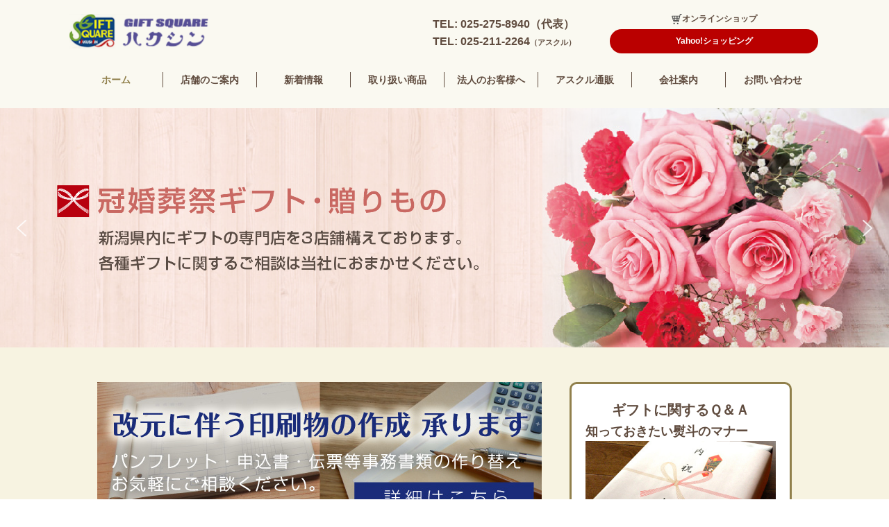

--- FILE ---
content_type: text/html; charset=UTF-8
request_url: http://www.hakushin-s.co.jp/
body_size: 44424
content:

<!DOCTYPE html>
<html lang="ja">

<head>
	<meta charset="UTF-8">
  <title>株式会社白新商会</title>
		<meta name="description" content="販促品・印刷物の作成、結婚内祝い、出産内祝い、ご法要お引き物など、お祝いやお返し物まで、ギフト・贈答のことはハクシンにお任せください。">
	<meta name="keywords" content="ギフト,GIFT,プレゼント,贈り物,贈りもの,引出物,お祝い,内祝い,無料サービス,ブライダル,ウエディング,結婚,披露宴,出産,カタログギフト,お歳暮,お中元,法事,快気,新潟,上越,長岡,白新商会,ギフトショップハクシン">
  <meta name="author" content="白新商会" />
  <meta name="copyright" content="&copy; 2019 Hakushin Co.,Ltd All rights reserved." />
  <meta name="viewport" content="width=device-width">
  <meta name="format-detection" content="telephone=no">
	<link href="http://www.hakushin-s.co.jp/wp-content/themes/hakushin2019/style.css" rel="stylesheet"/><link rel="stylesheet" type="text/css" href="//www.hakushin-s.co.jp/wp-content/plugins/smart-slider-3/Public/SmartSlider3/Application/Frontend/Assets/dist/smartslider.min.css?ver=70fceec4" media="all" />
<style type="text/css">.n2-ss-spinner-simple-white-container {
    position: absolute;
    top: 50%;
    left: 50%;
    margin: -20px;
    background: #fff;
    width: 20px;
    height: 20px;
    padding: 10px;
    border-radius: 50%;
    z-index: 1000;
}

.n2-ss-spinner-simple-white {
  outline: 1px solid RGBA(0,0,0,0);
  width:100%;
  height: 100%;
}

.n2-ss-spinner-simple-white:before {
    position: absolute;
    top: 50%;
    left: 50%;
    width: 20px;
    height: 20px;
    margin-top: -11px;
    margin-left: -11px;
}

.n2-ss-spinner-simple-white:not(:required):before {
    content: '';
    border-radius: 50%;
    border-top: 2px solid #333;
    border-right: 2px solid transparent;
    animation: n2SimpleWhite .6s linear infinite;
}
@keyframes n2SimpleWhite {
    to {transform: rotate(360deg);}
}</style>
	<script type="text/javascript" src="http://www.hakushin-s.co.jp/wp-content/themes/hakushin2019/js/jquery-3.1.1.min.js"></script>
	<script type="text/javascript">
		var wd_height = $(window).height() ;
		$(window).resize(function(wd_height) {
			wd_height = $(window).height();
			$('#top_img').css('height',wd_height/2);
		});
	</script>


<!-- Global site tag (gtag.js) - Google Analytics -->
<script>
  (function(i,s,o,g,r,a,m){i['GoogleAnalyticsObject']=r;i[r]=i[r]||function(){
  (i[r].q=i[r].q||[]).push(arguments)},i[r].l=1*new Date();a=s.createElement(o),
  m=s.getElementsByTagName(o)[0];a.async=1;a.src=g;m.parentNode.insertBefore(a,m)
  })(window,document,'script','https://www.google-analytics.com/analytics.js','ga');

  ga('create', 'UA-79869157-1', 'auto');
  ga('send', 'pageview');

</script>





	<meta name='robots' content='max-image-preview:large' />
<link rel='dns-prefetch' href='//s.w.org' />
<script type="text/javascript">
window._wpemojiSettings = {"baseUrl":"https:\/\/s.w.org\/images\/core\/emoji\/14.0.0\/72x72\/","ext":".png","svgUrl":"https:\/\/s.w.org\/images\/core\/emoji\/14.0.0\/svg\/","svgExt":".svg","source":{"concatemoji":"http:\/\/www.hakushin-s.co.jp\/wp-includes\/js\/wp-emoji-release.min.js?ver=6.0.11"}};
/*! This file is auto-generated */
!function(e,a,t){var n,r,o,i=a.createElement("canvas"),p=i.getContext&&i.getContext("2d");function s(e,t){var a=String.fromCharCode,e=(p.clearRect(0,0,i.width,i.height),p.fillText(a.apply(this,e),0,0),i.toDataURL());return p.clearRect(0,0,i.width,i.height),p.fillText(a.apply(this,t),0,0),e===i.toDataURL()}function c(e){var t=a.createElement("script");t.src=e,t.defer=t.type="text/javascript",a.getElementsByTagName("head")[0].appendChild(t)}for(o=Array("flag","emoji"),t.supports={everything:!0,everythingExceptFlag:!0},r=0;r<o.length;r++)t.supports[o[r]]=function(e){if(!p||!p.fillText)return!1;switch(p.textBaseline="top",p.font="600 32px Arial",e){case"flag":return s([127987,65039,8205,9895,65039],[127987,65039,8203,9895,65039])?!1:!s([55356,56826,55356,56819],[55356,56826,8203,55356,56819])&&!s([55356,57332,56128,56423,56128,56418,56128,56421,56128,56430,56128,56423,56128,56447],[55356,57332,8203,56128,56423,8203,56128,56418,8203,56128,56421,8203,56128,56430,8203,56128,56423,8203,56128,56447]);case"emoji":return!s([129777,127995,8205,129778,127999],[129777,127995,8203,129778,127999])}return!1}(o[r]),t.supports.everything=t.supports.everything&&t.supports[o[r]],"flag"!==o[r]&&(t.supports.everythingExceptFlag=t.supports.everythingExceptFlag&&t.supports[o[r]]);t.supports.everythingExceptFlag=t.supports.everythingExceptFlag&&!t.supports.flag,t.DOMReady=!1,t.readyCallback=function(){t.DOMReady=!0},t.supports.everything||(n=function(){t.readyCallback()},a.addEventListener?(a.addEventListener("DOMContentLoaded",n,!1),e.addEventListener("load",n,!1)):(e.attachEvent("onload",n),a.attachEvent("onreadystatechange",function(){"complete"===a.readyState&&t.readyCallback()})),(e=t.source||{}).concatemoji?c(e.concatemoji):e.wpemoji&&e.twemoji&&(c(e.twemoji),c(e.wpemoji)))}(window,document,window._wpemojiSettings);
</script>
<style type="text/css">
img.wp-smiley,
img.emoji {
	display: inline !important;
	border: none !important;
	box-shadow: none !important;
	height: 1em !important;
	width: 1em !important;
	margin: 0 0.07em !important;
	vertical-align: -0.1em !important;
	background: none !important;
	padding: 0 !important;
}
</style>
	<link rel='stylesheet' id='wp-block-library-css'  href='http://www.hakushin-s.co.jp/wp-includes/css/dist/block-library/style.min.css?ver=6.0.11' type='text/css' media='all' />
<style id='global-styles-inline-css' type='text/css'>
body{--wp--preset--color--black: #000000;--wp--preset--color--cyan-bluish-gray: #abb8c3;--wp--preset--color--white: #ffffff;--wp--preset--color--pale-pink: #f78da7;--wp--preset--color--vivid-red: #cf2e2e;--wp--preset--color--luminous-vivid-orange: #ff6900;--wp--preset--color--luminous-vivid-amber: #fcb900;--wp--preset--color--light-green-cyan: #7bdcb5;--wp--preset--color--vivid-green-cyan: #00d084;--wp--preset--color--pale-cyan-blue: #8ed1fc;--wp--preset--color--vivid-cyan-blue: #0693e3;--wp--preset--color--vivid-purple: #9b51e0;--wp--preset--gradient--vivid-cyan-blue-to-vivid-purple: linear-gradient(135deg,rgba(6,147,227,1) 0%,rgb(155,81,224) 100%);--wp--preset--gradient--light-green-cyan-to-vivid-green-cyan: linear-gradient(135deg,rgb(122,220,180) 0%,rgb(0,208,130) 100%);--wp--preset--gradient--luminous-vivid-amber-to-luminous-vivid-orange: linear-gradient(135deg,rgba(252,185,0,1) 0%,rgba(255,105,0,1) 100%);--wp--preset--gradient--luminous-vivid-orange-to-vivid-red: linear-gradient(135deg,rgba(255,105,0,1) 0%,rgb(207,46,46) 100%);--wp--preset--gradient--very-light-gray-to-cyan-bluish-gray: linear-gradient(135deg,rgb(238,238,238) 0%,rgb(169,184,195) 100%);--wp--preset--gradient--cool-to-warm-spectrum: linear-gradient(135deg,rgb(74,234,220) 0%,rgb(151,120,209) 20%,rgb(207,42,186) 40%,rgb(238,44,130) 60%,rgb(251,105,98) 80%,rgb(254,248,76) 100%);--wp--preset--gradient--blush-light-purple: linear-gradient(135deg,rgb(255,206,236) 0%,rgb(152,150,240) 100%);--wp--preset--gradient--blush-bordeaux: linear-gradient(135deg,rgb(254,205,165) 0%,rgb(254,45,45) 50%,rgb(107,0,62) 100%);--wp--preset--gradient--luminous-dusk: linear-gradient(135deg,rgb(255,203,112) 0%,rgb(199,81,192) 50%,rgb(65,88,208) 100%);--wp--preset--gradient--pale-ocean: linear-gradient(135deg,rgb(255,245,203) 0%,rgb(182,227,212) 50%,rgb(51,167,181) 100%);--wp--preset--gradient--electric-grass: linear-gradient(135deg,rgb(202,248,128) 0%,rgb(113,206,126) 100%);--wp--preset--gradient--midnight: linear-gradient(135deg,rgb(2,3,129) 0%,rgb(40,116,252) 100%);--wp--preset--duotone--dark-grayscale: url('#wp-duotone-dark-grayscale');--wp--preset--duotone--grayscale: url('#wp-duotone-grayscale');--wp--preset--duotone--purple-yellow: url('#wp-duotone-purple-yellow');--wp--preset--duotone--blue-red: url('#wp-duotone-blue-red');--wp--preset--duotone--midnight: url('#wp-duotone-midnight');--wp--preset--duotone--magenta-yellow: url('#wp-duotone-magenta-yellow');--wp--preset--duotone--purple-green: url('#wp-duotone-purple-green');--wp--preset--duotone--blue-orange: url('#wp-duotone-blue-orange');--wp--preset--font-size--small: 13px;--wp--preset--font-size--medium: 20px;--wp--preset--font-size--large: 36px;--wp--preset--font-size--x-large: 42px;}.has-black-color{color: var(--wp--preset--color--black) !important;}.has-cyan-bluish-gray-color{color: var(--wp--preset--color--cyan-bluish-gray) !important;}.has-white-color{color: var(--wp--preset--color--white) !important;}.has-pale-pink-color{color: var(--wp--preset--color--pale-pink) !important;}.has-vivid-red-color{color: var(--wp--preset--color--vivid-red) !important;}.has-luminous-vivid-orange-color{color: var(--wp--preset--color--luminous-vivid-orange) !important;}.has-luminous-vivid-amber-color{color: var(--wp--preset--color--luminous-vivid-amber) !important;}.has-light-green-cyan-color{color: var(--wp--preset--color--light-green-cyan) !important;}.has-vivid-green-cyan-color{color: var(--wp--preset--color--vivid-green-cyan) !important;}.has-pale-cyan-blue-color{color: var(--wp--preset--color--pale-cyan-blue) !important;}.has-vivid-cyan-blue-color{color: var(--wp--preset--color--vivid-cyan-blue) !important;}.has-vivid-purple-color{color: var(--wp--preset--color--vivid-purple) !important;}.has-black-background-color{background-color: var(--wp--preset--color--black) !important;}.has-cyan-bluish-gray-background-color{background-color: var(--wp--preset--color--cyan-bluish-gray) !important;}.has-white-background-color{background-color: var(--wp--preset--color--white) !important;}.has-pale-pink-background-color{background-color: var(--wp--preset--color--pale-pink) !important;}.has-vivid-red-background-color{background-color: var(--wp--preset--color--vivid-red) !important;}.has-luminous-vivid-orange-background-color{background-color: var(--wp--preset--color--luminous-vivid-orange) !important;}.has-luminous-vivid-amber-background-color{background-color: var(--wp--preset--color--luminous-vivid-amber) !important;}.has-light-green-cyan-background-color{background-color: var(--wp--preset--color--light-green-cyan) !important;}.has-vivid-green-cyan-background-color{background-color: var(--wp--preset--color--vivid-green-cyan) !important;}.has-pale-cyan-blue-background-color{background-color: var(--wp--preset--color--pale-cyan-blue) !important;}.has-vivid-cyan-blue-background-color{background-color: var(--wp--preset--color--vivid-cyan-blue) !important;}.has-vivid-purple-background-color{background-color: var(--wp--preset--color--vivid-purple) !important;}.has-black-border-color{border-color: var(--wp--preset--color--black) !important;}.has-cyan-bluish-gray-border-color{border-color: var(--wp--preset--color--cyan-bluish-gray) !important;}.has-white-border-color{border-color: var(--wp--preset--color--white) !important;}.has-pale-pink-border-color{border-color: var(--wp--preset--color--pale-pink) !important;}.has-vivid-red-border-color{border-color: var(--wp--preset--color--vivid-red) !important;}.has-luminous-vivid-orange-border-color{border-color: var(--wp--preset--color--luminous-vivid-orange) !important;}.has-luminous-vivid-amber-border-color{border-color: var(--wp--preset--color--luminous-vivid-amber) !important;}.has-light-green-cyan-border-color{border-color: var(--wp--preset--color--light-green-cyan) !important;}.has-vivid-green-cyan-border-color{border-color: var(--wp--preset--color--vivid-green-cyan) !important;}.has-pale-cyan-blue-border-color{border-color: var(--wp--preset--color--pale-cyan-blue) !important;}.has-vivid-cyan-blue-border-color{border-color: var(--wp--preset--color--vivid-cyan-blue) !important;}.has-vivid-purple-border-color{border-color: var(--wp--preset--color--vivid-purple) !important;}.has-vivid-cyan-blue-to-vivid-purple-gradient-background{background: var(--wp--preset--gradient--vivid-cyan-blue-to-vivid-purple) !important;}.has-light-green-cyan-to-vivid-green-cyan-gradient-background{background: var(--wp--preset--gradient--light-green-cyan-to-vivid-green-cyan) !important;}.has-luminous-vivid-amber-to-luminous-vivid-orange-gradient-background{background: var(--wp--preset--gradient--luminous-vivid-amber-to-luminous-vivid-orange) !important;}.has-luminous-vivid-orange-to-vivid-red-gradient-background{background: var(--wp--preset--gradient--luminous-vivid-orange-to-vivid-red) !important;}.has-very-light-gray-to-cyan-bluish-gray-gradient-background{background: var(--wp--preset--gradient--very-light-gray-to-cyan-bluish-gray) !important;}.has-cool-to-warm-spectrum-gradient-background{background: var(--wp--preset--gradient--cool-to-warm-spectrum) !important;}.has-blush-light-purple-gradient-background{background: var(--wp--preset--gradient--blush-light-purple) !important;}.has-blush-bordeaux-gradient-background{background: var(--wp--preset--gradient--blush-bordeaux) !important;}.has-luminous-dusk-gradient-background{background: var(--wp--preset--gradient--luminous-dusk) !important;}.has-pale-ocean-gradient-background{background: var(--wp--preset--gradient--pale-ocean) !important;}.has-electric-grass-gradient-background{background: var(--wp--preset--gradient--electric-grass) !important;}.has-midnight-gradient-background{background: var(--wp--preset--gradient--midnight) !important;}.has-small-font-size{font-size: var(--wp--preset--font-size--small) !important;}.has-medium-font-size{font-size: var(--wp--preset--font-size--medium) !important;}.has-large-font-size{font-size: var(--wp--preset--font-size--large) !important;}.has-x-large-font-size{font-size: var(--wp--preset--font-size--x-large) !important;}
</style>
<link rel='stylesheet' id='wp-pagenavi-css'  href='http://www.hakushin-s.co.jp/wp-content/plugins/wp-pagenavi/pagenavi-css.css?ver=2.70' type='text/css' media='all' />
<link rel="https://api.w.org/" href="http://www.hakushin-s.co.jp/wp-json/" /><link rel="EditURI" type="application/rsd+xml" title="RSD" href="http://www.hakushin-s.co.jp/xmlrpc.php?rsd" />
<link rel="wlwmanifest" type="application/wlwmanifest+xml" href="http://www.hakushin-s.co.jp/wp-includes/wlwmanifest.xml" /> 
<meta name="generator" content="WordPress 6.0.11" />
<link rel="icon" href="http://www.hakushin-s.co.jp/wp-content/uploads/2019/05/cropped-fabicon-3-32x32.png" sizes="32x32" />
<link rel="icon" href="http://www.hakushin-s.co.jp/wp-content/uploads/2019/05/cropped-fabicon-3-192x192.png" sizes="192x192" />
<link rel="apple-touch-icon" href="http://www.hakushin-s.co.jp/wp-content/uploads/2019/05/cropped-fabicon-3-180x180.png" />
<meta name="msapplication-TileImage" content="http://www.hakushin-s.co.jp/wp-content/uploads/2019/05/cropped-fabicon-3-270x270.png" />
<script type="text/javascript">(function(){var N=this;N.N2_=N.N2_||{r:[],d:[]},N.N2R=N.N2R||function(){N.N2_.r.push(arguments)},N.N2D=N.N2D||function(){N.N2_.d.push(arguments)}}).call(window);if(!window.n2jQuery){window.n2jQuery={ready:function(cb){console.error('n2jQuery will be deprecated!');N2R(['$'],cb)}}}window.nextend={localization:{},ready:function(cb){console.error('nextend.ready will be deprecated!');N2R('documentReady',function($){cb.call(window,$)})}};</script><script type="text/javascript" src="//www.hakushin-s.co.jp/wp-content/plugins/smart-slider-3/Public/SmartSlider3/Application/Frontend/Assets/dist/n2.min.js?ver=70fceec4"></script>
<script type="text/javascript" src="//www.hakushin-s.co.jp/wp-content/plugins/smart-slider-3/Public/SmartSlider3/Application/Frontend/Assets/dist/smartslider-frontend.min.js?ver=70fceec4"></script>
<script type="text/javascript" src="//www.hakushin-s.co.jp/wp-content/plugins/smart-slider-3/Public/SmartSlider3/Slider/SliderType/Simple/Assets/dist/smartslider-simple-type-frontend.min.js?ver=70fceec4"></script>
<script type="text/javascript">N2R('documentReady',function($){N2R(["documentReady","smartslider-frontend","smartslider-simple-type-frontend"],function(){new N2Classes.SmartSliderSimple('#n2-ss-3',{"admin":false,"callbacks":"","background.video.mobile":1,"alias":{"id":0,"smoothScroll":0,"slideSwitch":0,"scrollSpeed":400},"align":"normal","isDelayed":0,"load":{"fade":1,"scroll":0},"playWhenVisible":1,"playWhenVisibleAt":0.5,"responsive":{"hideOn":{"desktopLandscape":false,"desktopPortrait":false,"tabletLandscape":false,"tabletPortrait":false,"mobileLandscape":false,"mobilePortrait":false},"onResizeEnabled":true,"type":"fullwidth","downscale":1,"upscale":1,"minimumHeight":0,"maximumSlideWidth":{"desktopLandscape":3000,"desktopPortrait":3000,"tabletLandscape":3000,"tabletPortrait":3000,"mobileLandscape":3000,"mobilePortrait":3000},"forceFull":1,"forceFullOverflowX":"body","forceFullHorizontalSelector":"body","constrainRatio":1,"sliderHeightBasedOn":"real","decreaseSliderHeight":0,"focusUser":1,"focusEdge":"auto","breakpoints":[{"device":"tabletPortrait","type":"max-screen-width","portraitWidth":1199,"landscapeWidth":1199},{"device":"mobilePortrait","type":"max-screen-width","portraitWidth":700,"landscapeWidth":900}],"enabledDevices":{"desktopLandscape":0,"desktopPortrait":1,"tabletLandscape":0,"tabletPortrait":1,"mobileLandscape":0,"mobilePortrait":1},"sizes":{"desktopPortrait":{"width":1263,"height":341,"max":3000,"min":1200},"tabletPortrait":{"width":701,"height":189,"max":1199,"min":701},"mobilePortrait":{"width":320,"height":86,"max":900,"min":320}},"normalizedDeviceModes":{"unknown":"desktopPortrait","desktopPortrait":"desktopPortrait","desktopLandscape":"desktopPortrait","tabletLandscape":"desktopPortrait","tabletPortrait":"tabletPortrait","mobileLandscape":"tabletPortrait","mobilePortrait":"mobilePortrait"},"overflowHiddenPage":0,"focus":{"offsetTop":"#wpadminbar","offsetBottom":""}},"controls":{"mousewheel":0,"touch":"horizontal","keyboard":1,"blockCarouselInteraction":1},"lazyLoad":0,"lazyLoadNeighbor":0,"blockrightclick":0,"maintainSession":0,"autoplay":{"enabled":1,"start":1,"duration":3500,"autoplayLoop":1,"allowReStart":0,"pause":{"click":0,"mouse":"0","mediaStarted":1},"resume":{"click":0,"mouse":0,"mediaEnded":1,"slidechanged":0},"interval":1,"intervalModifier":"loop","intervalSlide":"current"},"perspective":1500,"layerMode":{"playOnce":0,"playFirstLayer":1,"mode":"skippable","inAnimation":"mainInEnd"},"bgAnimationsColor":"RGBA(51,51,51,1)","bgAnimations":0,"mainanimation":{"type":"horizontal","duration":800,"delay":0,"ease":"easeOutQuad","parallax":0,"shiftedBackgroundAnimation":0},"carousel":1,"dynamicHeight":0,"initCallbacks":function($){N2D("SmartSliderWidgetArrowImage","SmartSliderWidget",function(e,i){function r(e,i,t,s,r,o){this.key=e,this.action=t,this.desktopRatio=s,this.tabletRatio=r,this.mobileRatio=o,N2Classes.SmartSliderWidget.prototype.constructor.call(this,i)}return((r.prototype=Object.create(N2Classes.SmartSliderWidget.prototype)).constructor=r).prototype.onStart=function(){this.deferred=e.Deferred(),this.slider.sliderElement.on("SliderDevice",this.onDevice.bind(this)).trigger("addWidget",this.deferred),this.$widget=e("#"+this.slider.elementID+"-arrow-"+this.key).on("click",function(e){e.stopPropagation(),this.slider[this.action]()}.bind(this)),this.$resize=this.$widget.find(".n2-resize"),0===this.$resize.length&&(this.$resize=this.$widget),e.when(this.$widget.n2imagesLoaded(),this.slider.stages.get("ResizeFirst").getDeferred()).always(this.onLoad.bind(this))},r.prototype.onLoad=function(){this.$widget.addClass("n2-ss-widget--calc"),this.previousWidth=this.$resize.width(),this.previousHeight=this.$resize.height(),this.$widget.removeClass("n2-ss-widget--calc"),this.$resize.find("img").css("width","100%"),this.onDevice(null,{device:this.slider.responsive.getDeviceMode()}),this.deferred.resolve()},r.prototype.onDevice=function(e,i){var t=1;switch(i.device){case"tabletPortrait":case"tabletLandscape":t=this.tabletRatio;break;case"mobilePortrait":case"mobileLandscape":t=this.mobileRatio;break;default:t=this.desktopRatio}this.$resize.width(this.previousWidth*t),this.$resize.height(this.previousHeight*t)},function(e,i,t,s){this.key="arrow",this.previous=new r("previous",e,"previousWithDirection",i,t,s),this.next=new r("next",e,"nextWithDirection",i,t,s)}});new N2Classes.SmartSliderWidgetArrowImage(this,1,1,0.5)}})})});</script></head>

<body>
<div id="top"></div>
	<header>
    <section class="header_inner">
      <section>
      <div id="logo">
        <a href="/">
          <img src="http://www.hakushin-s.co.jp/wp-content/themes/hakushin2019/img/logo.png" alt="株式会社白新商会" >
        </a>
      </div>
      <div class="header-contact">
        <p class="header-contact__tel">TEL: 025-275-8940（代表）</p>
        <p class="header-contact__tel">TEL: 025-211-2264<span style="font-size:.7em;">（アスクル）</span></p>
        <p class="header-contact__time"></p>
        
      </div>
      <div id="ec">
        <p>オンラインショップ</p>
        <a href="https://store.shopping.yahoo.co.jp/giftsquare-hakusin/">Yahoo!ショッピング</a>
      </div>
      </section>
      <div class="hamburger sp" onClick="hide_show()">
            <ul id="hmul">
              <li></li>
              <li></li>
              <li></li>
              <li>menu</li>
            </ul>
        </div>
        <div id="navi">
          <div class="menu-gnavi-container"><ul id="menu-gnavi" class="menu"><li id="menu-item-53" class="menu-item menu-item-type-custom menu-item-object-custom current-menu-item current_page_item menu-item-53"><a href="/" aria-current="page">ホーム</a></li>
<li id="menu-item-59" class="menu-item menu-item-type-post_type menu-item-object-page menu-item-59"><a href="http://www.hakushin-s.co.jp/shops/">店舗のご案内</a></li>
<li id="menu-item-127" class="menu-item menu-item-type-post_type menu-item-object-page menu-item-127"><a href="http://www.hakushin-s.co.jp/category/">新着情報</a></li>
<li id="menu-item-54" class="menu-item menu-item-type-post_type menu-item-object-page menu-item-54"><a href="http://www.hakushin-s.co.jp/items/">取り扱い商品</a></li>
<li id="menu-item-58" class="menu-item menu-item-type-post_type menu-item-object-page menu-item-58"><a href="http://www.hakushin-s.co.jp/business/">法人のお客様へ</a></li>
<li id="menu-item-57" class="menu-item menu-item-type-post_type menu-item-object-page menu-item-57"><a href="http://www.hakushin-s.co.jp/officegoods/">アスクル通販</a></li>
<li id="menu-item-56" class="menu-item menu-item-type-post_type menu-item-object-page menu-item-56"><a href="http://www.hakushin-s.co.jp/company/">会社案内</a></li>
<li id="menu-item-55" class="menu-item menu-item-type-post_type menu-item-object-page menu-item-55"><a href="http://www.hakushin-s.co.jp/contact/">お問い合わせ</a></li>
</ul></div>        </div>
        <script type="text/javascript">
              $('header').css('top','0px');
            function hide_show(){
              if($('#navi').hasClass('show')){
                $('#navi').removeClass('show');
            }else {
              $('#navi').addClass('show');
            }}
        </script>
    </section>
	</header>

<main id="index">
 <div class="n2-section-smartslider fitvidsignore " role="region" aria-label="Slider"><style>div#n2-ss-3{width:1263px;}div#n2-ss-3 .n2-ss-slider-1{position:relative;}div#n2-ss-3 .n2-ss-slider-background-video-container{position:absolute;left:0;top:0;width:100%;height:100%;overflow:hidden;}div#n2-ss-3 .n2-ss-slider-2{position:relative;overflow:hidden;padding:0px 0px 0px 0px;height:341px;border:0px solid RGBA(62,62,62,1);border-radius:0px;background-clip:padding-box;background-repeat:repeat;background-position:50% 50%;background-size:cover;background-attachment:scroll;}div#n2-ss-3.n2-ss-mobileLandscape .n2-ss-slider-2,div#n2-ss-3.n2-ss-mobilePortrait .n2-ss-slider-2{background-attachment:scroll;}div#n2-ss-3 .n2-ss-slider-3{position:relative;width:100%;height:100%;overflow:hidden;outline:1px solid rgba(0,0,0,0);z-index:10;}div#n2-ss-3 .n2-ss-slide-backgrounds,div#n2-ss-3 .n2-ss-slider-3 > .n-particles-js-canvas-el,div#n2-ss-3 .n2-ss-slider-3 > .n2-ss-divider{position:absolute;left:0;top:0;width:100%;height:100%;}div#n2-ss-3 .n2-ss-slide-backgrounds{z-index:10;}div#n2-ss-3 .n2-ss-slider-3 > .n-particles-js-canvas-el{z-index:12;}div#n2-ss-3 .n2-ss-slide-backgrounds > *{overflow:hidden;}div#n2-ss-3 .n2-ss-slide{position:absolute;top:0;left:0;width:100%;height:100%;z-index:20;display:block;-webkit-backface-visibility:hidden;}div#n2-ss-3 .n2-ss-layers-container{position:relative;width:1263px;height:341px;}div#n2-ss-3 .n2-ss-parallax-clip > .n2-ss-layers-container{position:absolute;right:0;}div#n2-ss-3 .n2-ss-slide{perspective:1500px;}div#n2-ss-3[data-ie] .n2-ss-slide{perspective:none;transform:perspective(1500px);}div#n2-ss-3 .n2-ss-slide-active{z-index:21;}div#n2-ss-3 .nextend-arrow{cursor:pointer;overflow:hidden;line-height:0 !important;z-index:20;}div#n2-ss-3 .nextend-arrow img{position:relative;min-height:0;min-width:0;vertical-align:top;width:auto;height:auto;max-width:100%;max-height:100%;display:inline;}div#n2-ss-3 .nextend-arrow img.n2-arrow-hover-img{display:none;}div#n2-ss-3 .nextend-arrow:HOVER img.n2-arrow-hover-img{display:inline;}div#n2-ss-3 .nextend-arrow:HOVER img.n2-arrow-normal-img{display:none;}div#n2-ss-3 .nextend-arrow-animated{overflow:hidden;}div#n2-ss-3 .nextend-arrow-animated > div{position:relative;}div#n2-ss-3 .nextend-arrow-animated .n2-active{position:absolute;}div#n2-ss-3 .nextend-arrow-animated-fade{transition:background 0.3s, opacity 0.4s;}div#n2-ss-3 .nextend-arrow-animated-horizontal > div{transition:all 0.4s;left:0;}div#n2-ss-3 .nextend-arrow-animated-horizontal .n2-active{top:0;}div#n2-ss-3 .nextend-arrow-previous.nextend-arrow-animated-horizontal:HOVER > div,div#n2-ss-3 .nextend-arrow-previous.nextend-arrow-animated-horizontal:FOCUS > div,div#n2-ss-3 .nextend-arrow-next.nextend-arrow-animated-horizontal .n2-active{left:-100%;}div#n2-ss-3 .nextend-arrow-previous.nextend-arrow-animated-horizontal .n2-active,div#n2-ss-3 .nextend-arrow-next.nextend-arrow-animated-horizontal:HOVER > div,div#n2-ss-3 .nextend-arrow-next.nextend-arrow-animated-horizontal:FOCUS > div{left:100%;}div#n2-ss-3 .nextend-arrow.nextend-arrow-animated-horizontal:HOVER .n2-active,div#n2-ss-3 .nextend-arrow.nextend-arrow-animated-horizontal:FOCUS .n2-active{left:0;}div#n2-ss-3 .nextend-arrow-animated-vertical > div{transition:all 0.4s;top:0;}div#n2-ss-3 .nextend-arrow-animated-vertical .n2-active{left:0;}div#n2-ss-3 .nextend-arrow-animated-vertical .n2-active{top:-100%;}div#n2-ss-3 .nextend-arrow-animated-vertical:HOVER > div,div#n2-ss-3 .nextend-arrow-animated-vertical:FOCUS > div{top:100%;}div#n2-ss-3 .nextend-arrow-animated-vertical:HOVER .n2-active,div#n2-ss-3 .nextend-arrow-animated-vertical:FOCUS .n2-active{top:0;}</style><div id="n2-ss-3-align" class="n2-ss-align"><div class="n2-padding"><div id="n2-ss-3" data-creator="Smart Slider 3" class="n2-ss-slider n2-ow n2-has-hover n2notransition  n2-ss-load-fade " style="font-size: 1rem;" data-fontsize="16">
        <div class="n2-ss-slider-1 n2_ss__touch_element n2-ow" style="">
            <div class="n2-ss-slider-2 n2-ow" style="">
                                                <div class="n2-ss-slider-3 n2-ow" style="">

                    <div class="n2-ss-slide-backgrounds"></div><div data-first="1" data-slide-duration="0" data-id="7" data-haslink="1" style="cursor:pointer;" onclick="" data-href="/shops/" data-n2click="n2ss.openUrl(e);" data-n2middleclick="n2ss.openUrl(e, &#039;_blank&#039;);" class=" n2-ss-slide n2-ss-canvas n2-ow  n2-ss-slide-7"><div class="n2-ss-slide-background n2-ow" data-mode="fill"><div data-hash="8882848c0f697ed36e5f9124b7555dc9" data-desktop="//www.hakushin-s.co.jp/wp-content/uploads/2019/06/slide_01.png" class="n2-ss-slide-background-image" data-blur="0" data-alt="" data-title=""></div></div><div class="n2-ss-layers-container n2-ow"><div class="n2-ss-layer n2-ow" style="padding:0px 0px 0px 0px;" data-desktopportraitpadding="0|*|0|*|0|*|0" data-sstype="slide" data-csstextalign="center" data-pm="default"></div></div></div><div data-slide-duration="0" data-id="9" data-haslink="1" style="cursor:pointer;" onclick="" data-href="/items/#print" data-n2click="n2ss.openUrl(e);" data-n2middleclick="n2ss.openUrl(e, &#039;_blank&#039;);" class=" n2-ss-slide n2-ss-canvas n2-ow  n2-ss-slide-9"><div class="n2-ss-slide-background n2-ow" data-mode="fill"><div data-hash="7961e2272f87b3820727635892f397e2" data-desktop="//www.hakushin-s.co.jp/wp-content/uploads/2019/06/slide_02.png" class="n2-ss-slide-background-image" data-blur="0" data-alt="" data-title=""></div></div><div class="n2-ss-layers-container n2-ow"><div class="n2-ss-layer n2-ow" style="padding:0px 0px 0px 0px;" data-desktopportraitpadding="0|*|0|*|0|*|0" data-sstype="slide" data-csstextalign="center" data-pm="default"></div></div></div><div data-slide-duration="0" data-id="8" data-haslink="1" style="cursor:pointer;" onclick="" data-href="/officegoods/" data-n2click="n2ss.openUrl(e);" data-n2middleclick="n2ss.openUrl(e, &#039;_blank&#039;);" class=" n2-ss-slide n2-ss-canvas n2-ow  n2-ss-slide-8"><div class="n2-ss-slide-background n2-ow" data-mode="fill"><div data-hash="bb3041c61cf53dc125be97249032a2cd" data-desktop="//www.hakushin-s.co.jp/wp-content/uploads/2019/05/slide_03.png" class="n2-ss-slide-background-image" data-blur="0" data-alt="" data-title=""></div></div><div class="n2-ss-layers-container n2-ow"><div class="n2-ss-layer n2-ow" style="padding:0px 0px 0px 0px;" data-desktopportraitpadding="0|*|0|*|0|*|0" data-sstype="slide" data-csstextalign="center" data-pm="default"></div></div></div>                </div>
            </div>
            <div data-ssleft="0+15" data-sstop="sliderHeight/2-previousheight/2" id="n2-ss-3-arrow-previous" class="n2-ss-widget n2-ss-widget-hide-mobileportrait nextend-arrow n2-ow nextend-arrow-previous  nextend-arrow-animated-fade n2-ib" style="position: absolute;" role="button" aria-label="previous arrow" tabindex="0"><img class="n2-ow" data-no-lazy="1" data-hack="data-lazy-src" src="[data-uri]" alt="previous arrow" /></div>
<div data-ssright="0+15" data-sstop="sliderHeight/2-nextheight/2" id="n2-ss-3-arrow-next" class="n2-ss-widget n2-ss-widget-hide-mobileportrait nextend-arrow n2-ow nextend-arrow-next  nextend-arrow-animated-fade n2-ib" style="position: absolute;" role="button" aria-label="next arrow" tabindex="0"><img class="n2-ow" data-no-lazy="1" data-hack="data-lazy-src" src="[data-uri]" alt="next arrow" /></div>
        </div>
        </div><div id="n2-ss-3-spinner" style="display: none;"><div><div class="n2-ss-spinner-simple-white-container"><div class="n2-ss-spinner-simple-white"></div></div></div></div></div></div><div class="n2_clear"></div><div id="n2-ss-3-placeholder" style="position: relative;z-index:2;background-color:RGBA(0,0,0,0); background-color:RGBA(255,255,255,0);"><img style="width: 100%; max-width:3000px; display: block;opacity:0;margin:0px;" class="n2-ow" src="[data-uri]" alt="Slider" /></div></div>	<!--<img src="http://www.hakushin-s.co.jp/wp-content/uploads/2019/05/slide_01.png" >-->
  <section class="box bg02">
    <div class="inner">
      <div id="index_news">
      <!-- ピックアップバナー ここから -->
        <p>
  			<a href="http://www.hakushin-s.co.jp/news/190517/"><img src="http://www.hakushin-s.co.jp/wp-content/themes/hakushin2019/img/pickup1905_bn.jpg" alt="改元に伴う印刷物の作成承ります"></a>
  			</p>
		  <!-- ピックアップバナー ここまで -->

        <h2>新着情報</h2>
        <div>
				<ul>
										<li><a href="http://www.hakushin-s.co.jp/news/%e9%95%b7%e5%b2%a1%e5%ba%97%e9%96%89%e5%ba%97%e3%81%ae%e3%81%94%e6%a1%88%e5%86%85/">
                        <div class="blog_thm" style="background-image: url(http://www.hakushin-s.co.jp/wp-content/themes/hakushin2019/img/nothumb.png)"></div>
                      <div class="entryInfo">
            <div class="categories">
            <ul class="post-categories">
	<li><a href="http://www.hakushin-s.co.jp/category/news/" rel="category tag">お知らせ</a></li></ul>            </div>
          </div>
            <p class="news_ttl">2026-01-13<br>
            	<a href="http://www.hakushin-s.co.jp/news/%e9%95%b7%e5%b2%a1%e5%ba%97%e9%96%89%e5%ba%97%e3%81%ae%e3%81%94%e6%a1%88%e5%86%85/">長岡店閉店のご案内</a></p>
            </a></li>
										<li><a href="http://www.hakushin-s.co.jp/news/%e3%88%b1%e7%99%bd%e6%96%b0%e5%95%86%e4%bc%9a%e3%82%92%e9%a8%99%e3%82%8b%e3%83%95%e3%82%a3%e3%83%83%e3%82%b7%e3%83%b3%e3%82%b0%e3%82%b5%e3%82%a4%e3%83%88%e3%81%ab%e3%81%a4%e3%81%84%e3%81%a6/">
                        <div class="blog_thm" style="background-image: url(http://www.hakushin-s.co.jp/wp-content/themes/hakushin2019/img/nothumb.png)"></div>
                      <div class="entryInfo">
            <div class="categories">
            <ul class="post-categories">
	<li><a href="http://www.hakushin-s.co.jp/category/news/" rel="category tag">お知らせ</a></li></ul>            </div>
          </div>
            <p class="news_ttl">2022-10-04<br>
            	<a href="http://www.hakushin-s.co.jp/news/%e3%88%b1%e7%99%bd%e6%96%b0%e5%95%86%e4%bc%9a%e3%82%92%e9%a8%99%e3%82%8b%e3%83%95%e3%82%a3%e3%83%83%e3%82%b7%e3%83%b3%e3%82%b0%e3%82%b5%e3%82%a4%e3%83%88%e3%81%ab%e3%81%a4%e3%81%84%e3%81%a6/">弊社を騙るフィッシングサイトにご注意ください</a></p>
            </a></li>
										<li><a href="http://www.hakushin-s.co.jp/news/%e9%95%b7%e5%b2%a1%e5%ba%97%e7%a7%bb%e8%bb%a2%e3%81%ae%e3%81%8a%e7%9f%a5%e3%82%89%e3%81%9b/">
                        <div class="blog_thm" style="background-image: url(http://www.hakushin-s.co.jp/wp-content/themes/hakushin2019/img/nothumb.png)"></div>
                      <div class="entryInfo">
            <div class="categories">
            <ul class="post-categories">
	<li><a href="http://www.hakushin-s.co.jp/category/news/" rel="category tag">お知らせ</a></li></ul>            </div>
          </div>
            <p class="news_ttl">2022-09-23<br>
            	<a href="http://www.hakushin-s.co.jp/news/%e9%95%b7%e5%b2%a1%e5%ba%97%e7%a7%bb%e8%bb%a2%e3%81%ae%e3%81%8a%e7%9f%a5%e3%82%89%e3%81%9b/">長岡店移転のお知らせ</a></p>
            </a></li>
														</ul>
        </div>
			<div class="btn">
					<a href="http://www.hakushin-s.co.jp/wp-content/themes/hakushin2019/category/">一覧はこちら</a>
			</div>
      </div><!-- index_news -->

      <div id="index_manner">
        <h2>ギフトに関するＱ＆Ａ</h2>
        <h3>知っておきたい熨斗のマナー</h3>
				<a href="http://www.hakushin-s.co.jp/faq/qa-noshi/"><img src="http://www.hakushin-s.co.jp/wp-content/themes/hakushin2019/img/noshi_img.jpg" alt="知っておきたい熨斗のマナー"></a>
        <p>贈りものに欠かせない熨斗の種類、書き方についてわかりやすく解説します。</p>
        <ul class="listStyle">
          <li><a href="http://www.hakushin-s.co.jp/faq/qa-noshi/">知っておきたい熨斗のマナー</a></li>
          <li><a href="http://www.hakushin-s.co.jp/faq/qa-summergift/">お中元Q＆A</a></li>
          <li><a href="http://www.hakushin-s.co.jp/faq/qa-wintergift/">お歳暮Q＆A</a></li>
          <li><a href="http://www.hakushin-s.co.jp/faq/qa-bridal/">結婚内祝いQ＆A</a></li>
          <li><a href="http://www.hakushin-s.co.jp/faq/qa-baby/">出産内祝いQ＆A</a></li>
          <li><a href="http://www.hakushin-s.co.jp/faq/qa-newconstruction/">新築祝いQ＆A</a></li>
        </ul>
      </div><!-- index_manner -->
    </div>
  </section><!-- box bg02 -->

	<section class="box bg01">
		<div class="inner">
			<div class="top_box02">
				<h2>PICK UP ITEM</h2>
        <div>
				<ul>
					          <li><a href="http://www.hakushin-s.co.jp/pickup/catalog/">
          
                        <div class="blog_thm" style="background-image: url(http://www.hakushin-s.co.jp/wp-content/uploads/2020/06/カタログコーナーim70×70.jpg)"></div>
            
            <p class="news_ttl">2020-06-02<br>カタログギフトサロン＆コーナーを新設いたしました！</p>
            </a></li>
					          <li><a href="http://www.hakushin-s.co.jp/pickup/akinookurimono/">
          
                        <div class="blog_thm" style="background-image: url(http://www.hakushin-s.co.jp/wp-content/uploads/2019/10/魚沼産コシヒカリ_サイズ変更jpg.jpg)"></div>
            
            <p class="news_ttl">2019-10-17<br>新潟の秋、おいしい贈りもの届けてみませんか</p>
            </a></li>
					          <li><a href="http://www.hakushin-s.co.jp/pickup/nishikigoi/">
          
                        <div class="blog_thm" style="background-image: url(http://www.hakushin-s.co.jp/wp-content/uploads/2019/06/news_nishikigoi.png)"></div>
            
            <p class="news_ttl">2019-06-10<br>お祝いのギフトに！今代司酒造の錦鯉</p>
            </a></li>
														</ul>
        </div>
			</div>
			<div class="top_box01">

        <div class="b-layout3col">
          <div class="b-layout3col__col1">
            <a href="/officegoods/"><img src="http://www.hakushin-s.co.jp/wp-content/themes/hakushin2019/img/askulagent_bn.jpg" alt="ハクシンはアスクル正規取扱店です"></a>
          </div>
          <div class="b-layout3col__col2">
            <a href="https://store.shopping.yahoo.co.jp/giftsquare-hakusin/" target="blank"><img src="http://www.hakushin-s.co.jp/wp-content/themes/hakushin2019/img/onlineshop_bn.jpg" alt="ハクシン　オンラインショップ"></a>
          </div>	
          <div class="b-layout3col__col3">
            <a href="https://www.instagram.com/giftsquare_hakushin/" target="blank"><img src="http://www.hakushin-s.co.jp/wp-content/themes/hakushin2019/img/instagram_bn.png" alt="ギフトスクエアハクシン　instaglam"></a>
          </div>
        </div>
			</div>		</div>
	</section><!-- box bg01 -->

<!-- 大バナー横二列　ここから -->
<!--   <section class="box items-box">
  <div class="inner">
    <div class="top_box03">
      <a href="http://www.hakushin-s.co.jp/wp-content/themes/hakushin2019/items/">
        <img src="http://www.hakushin-s.co.jp/wp-content/themes/hakushin2019/img/items.png" alt="販売促進のアイテムならハクシンへ">
        <p>販売促進のアイテムならハクシンへ<br>ご連絡お待ちしております。担当：025-275-8940</p>
      </a>
      <a href="http://www.hakushin-s.co.jp/wp-content/themes/hakushin2019/officegoods/">
        <img src="http://www.hakushin-s.co.jp/wp-content/themes/hakushin2019/img/askulagent.png" alt="アスクルエージェント">
        <p>オフィスに必要なモノやサービスを“明日お届けする”法人のお客様向け通販サービスです。</p>
    </a>
    </div>
  </div>
</section> -->
<!-- 大バナー横二列　ここまで -->
</main>
<script>
	$(window).resize(function(){
		var top_img_height = $('#top_img img').height();
		$('#top_img').css('height',top_img_height)
	});
</script>
<footer>
	<section class="bg03">
    <h2>SHOP INFO</h2>
    <div class="b-footerShops">
      <div class="b-footerShops__shop">
        <div class="b-footerShops__look">
          <img src="http://www.hakushin-s.co.jp/wp-content/themes/hakushin2019/img/shops/takeo_img01.jpg" alt="ハクシン新潟竹尾店" >
        </div>
        <div class="b-footerShops__info">
          <h3>ハクシン新潟竹尾店</h3>
          <p>〒950-0862<br>新潟県新潟市東区竹尾638番地</p><p>TEL(代)：025-275-8940<br>TEL(店舗直通)：025-275-8948</p>
          <a class="b-footerShops__link" href="/shops#shop1">詳細を見る</a>
        </div>
      </div>
      <div class="b-footerShops__shop">
        <div class="b-footerShops__look">
          <img src="/wp-content/uploads/2023/02/nagaoka_img01.jpg" alt="ハクシン長岡アークガレリア店" >
        </div>
        <div class="b-footerShops__info">
          <h3>ハクシン長岡店</h3>
          <p>〒940-2024<br>新潟県長岡市堺町19番地1</p><p>TEL：0258-29-8940</p>
          <a class="b-footerShops__link" href="/shops#shop3">詳細を見る</a>
        </div>
      </div>
      <div class="b-footerShops__shop">
        <div class="b-footerShops__look">
          <img src="http://www.hakushin-s.co.jp/wp-content/themes/hakushin2019/img/shops/jouetsu_img01_1.jpg" alt="ハクシン上越店" >
        </div>
        <div class="b-footerShops__info">
          <h3>ハクシン上越店</h3>
          <p>〒942-0063<br>新潟県上越市下門前1697</p><p>TEL：025-530-7801</p>
          <a class="b-footerShops__link" href="/shops#shop4">詳細を見る</a>
        </div>
      </div>
    </div>
	</section>
  <section class="bg04">
    <div class="bg04_inner">
      <div>
        <div id="f-navi">
          <div class="menu-gnavi-container"><ul id="menu-gnavi-1" class="menu"><li class="menu-item menu-item-type-custom menu-item-object-custom current-menu-item current_page_item menu-item-53"><a href="/" aria-current="page">ホーム</a></li>
<li class="menu-item menu-item-type-post_type menu-item-object-page menu-item-59"><a href="http://www.hakushin-s.co.jp/shops/">店舗のご案内</a></li>
<li class="menu-item menu-item-type-post_type menu-item-object-page menu-item-127"><a href="http://www.hakushin-s.co.jp/category/">新着情報</a></li>
<li class="menu-item menu-item-type-post_type menu-item-object-page menu-item-54"><a href="http://www.hakushin-s.co.jp/items/">取り扱い商品</a></li>
<li class="menu-item menu-item-type-post_type menu-item-object-page menu-item-58"><a href="http://www.hakushin-s.co.jp/business/">法人のお客様へ</a></li>
<li class="menu-item menu-item-type-post_type menu-item-object-page menu-item-57"><a href="http://www.hakushin-s.co.jp/officegoods/">アスクル通販</a></li>
<li class="menu-item menu-item-type-post_type menu-item-object-page menu-item-56"><a href="http://www.hakushin-s.co.jp/company/">会社案内</a></li>
<li class="menu-item menu-item-type-post_type menu-item-object-page menu-item-55"><a href="http://www.hakushin-s.co.jp/contact/">お問い合わせ</a></li>
</ul></div>        </div>
      </div>
      <div class="footer-info">
        <p class="company-name">株式会社 白新商会</p>
        <p class="address">〒950-0862 新潟市東区竹尾638番地</p>
        <p class="tel-number">TEL:<a class="teltolink" href="tel:0252758940">025-275-8940</a><span style="font-size:.6em;font-weight:normal;">(代表)</span></p>
        <div class="footer-links">
          <!-- <a class="fblogo" href="#">
            <img src="/img/fblogo.png">
          </a> -->
          <div class="footer-btn">
            <a href="http://www.hakushin-s.co.jp/wp-content/themes/hakushin2019/contact/">お問い合わせ</a>
          </div>
        </div>
      </div>
    </div>
    <p class="copyright">&copy; 2019 Hakushin Co.,Ltd All rights reserved.</p>
  </section>
</footer>
</body> 
</html>

--- FILE ---
content_type: text/css
request_url: http://www.hakushin-s.co.jp/wp-content/themes/hakushin2019/style.css
body_size: 30056
content:
@charset "UTF-8";
/*
Theme Name: hakushin2019
*/
/****************************************
     General Setting 
*****************************************/
* {
  margin: 0;
  padding: 0;
}

body {
  font-size: 1em;
  text-align: center;
  font-family: "Hiragino Kaku Gothic ProN", "ヒラギノ角ゴ Pro W3", メイリオ, Meiryo, "ＭＳ Ｐゴシック", sans-serif;
  margin: 0px;
  padding: 0px;
  background: #FFF;
  color: #000;
}

h1, h2, h3, h4, h5, h6, div, p, pre, ul, ol, dl, dt, dd, address, form, blockquote {
  font-size: 1em;
  padding: 0;
  line-height: 1.6;
  text-align: left;
  display: block;
  margin: 0px;
}

table {
  line-height: 1.6;
  font-size: 1em;
  margin: 0;
  empty-cells: show;
}

span.font-small{
  font-size: 0.9em !important;
}

hr, .areaAnchor, .anchor {
  display: none;
}

img {
  border: none;
  vertical-align: bottom;
  display: block;
}

li {
  list-style: none;
}

acronym, abbr {
  cursor: help;
}

option {
  padding-right: 10px;
}

* + html option, * html option {
  padding-right: 0;
}

a:link {
  color: #00a89c;
  text-decoration: none;
}

a:visited {
  color: #00a89c;
}

a:hover {
  text-decoration: none;
  color: #0071b8;
}

a:active {
  color: #111;
}

div, dl {
  zoom: 1;
}

div:after, dl:after, section:after {
  content: ".";
  display: block;
  visibility: hidden;
  height: 0px;
  font-size: 0.1em;
  line-height: 0;
  clear: both;
}

* html div, * html dl {
  display: inline-table;
  /*\*/
  display: block;
  /**/
}

#wpadminbar div:after, #wpadminbar ul:after {
  clear: none;
}

/*.mincho {
  font-family: "游明朝", YuMincho, "ヒラギノ明朝 ProN W3", "Hiragino Mincho ProN", "HG明朝E", "ＭＳ Ｐ明朝", "ＭＳ 明朝", serif;
}*/

img {
  width: 100%;
  height: auto;
  display: block;
}

a:hover img {
  opacity: 0.5;
}

.left {
  float: left;
}

.right {
  float: right;
}

.pc {
  display: inherit;
}

.sp {
  display: none;
}

@media only screen and (max-width: 680px) {
  .pc {
    display: none;
  }
  .sp {
    display: block;
  }
  .left {
    float: left;
  }
  .right {
    float: right;
  }
}

.tate {
  -webkit-writing-mode: vertical-rl;
  -ms-writing-mode: tb-rl;
  writing-mode: vertical-rl;
}

.bg01 {
  background: #FAF9F1;
}

.bg02 {
  background: #F7F3E1;
}

.bg03 {
  background: #F9F8F0;
}

.bg04 {
  background: #89a6ca;
  color: #FFFFFF;
}

section.box {
  padding-bottom: 50px;
}

section.box p {
  font-size: 14px;
}

.items-box {
  background-color: #FFFFFF;
}

.mt50 {
  margin-top: 50px;
}

/****************************************
     page.php 記事ページのテンプレート
*****************************************/
main#under {
  background-color: #FAF9F1;
}

main#under section.inner {
  width: 90%;
  max-width: 1080px;
  margin: 0 auto;
  padding: 50px 0;
}

main#under .page-post a {
  color: #564E95;
  text-decoration: underline;
}

/*main#under .page-post h2 {
  border-bottom: none;
  border-left: none;
  position: relative;
  padding: 1px 0;
  font-weight: bold;
  font-size: 1.5em;
  font-family: "Hiragino Kaku Gothic Pro", "ヒラギノ角ゴ Pro W3", "Osaka", "ＭＳ Ｐゴシック", sans-serif;
  text-align: center;
  color: #00a89c;
  z-index: -1;
  margin-bottom: 30px;
  margin-top: 50px;
}

main#under .page-post h2:first-child {
  margin-top: 0;
}

main#under .page-post h2:before {
  content: "";
  display: block;
  width: 40%;
  line-height: 0;
  overflow: hidden;
  position: absolute;
  bottom: -5px;
  left: 30%;
  border-bottom: solid 5px #faaf3b;
  border-left: none;
  z-index: 0;
}

main#under .page-post h2:after {
  content: "";
  display: block;
  width: 15%;
  line-height: 0;
  overflow: hidden;
  position: absolute;
  bottom: -5px;
  left: 30%;
  border-bottom: solid 5px #00a89c;
  border-left: none;
  z-index: 0;
}*/

.b-pageTitle__page-post {
    color: #604C3F;
    font-size: 30px;
    margin: 50px 0 0;
    text-align: center;
}

ul.page_list li {
  box-sizing: border-box;
  width: 45%;
  display: block;
  float: left;
  padding: 40px 0 0;
  margin: 50px 0 0;
  border-top: solid 1px #666;
}

ul.page_list li:nth-child(2n) {
  float: right;
  width: 45%;
}

ul.page_list li:nth-child(1), ul.page_list li:nth-child(2) {
  border-top: none;
  padding-top: 0;
  margin-top: 0;
}

ul.page_list li p {
  height: 4.5em;
  overflow: hidden;
  margin: 10px 0;
}

.page-post p img{
  width: 80% !important;
  margin: 3% 10%;
  text-align: center;
}

/*記事ページの見出し・リストのスタイル*/
.blogBox h1{
 font-size: 30px;
 border-bottom: 1px solid #604C3F;
 margin-bottom:10px;
}

.blogBox h2{
 font-size: 20px;
 position: static !important;
 text-align: left;
 color: #604C3F;
 padding-bottom: 0 !important;
}

.blogBox h3{
 margin-bottom: 0 !important;
}

.blogBox ul li {
    list-style: disc !important;
    list-style-position: inside !important;
}

/*記事ページのナビゲーション*/
.postNavi {
    border-top: 1px dotted #ccc;
    margin-top: 15px;
    padding-top: 25px;
    *zoom: 1;
}

.postNavi:before, .entry .postNavi:after {
      display: table;
      content: "";
      line-height: 0;
}

.postNavi:after {
      clear: both;
}

.postNavi span {
      width: 300px;
}

.postNavi span.prev {
  float: left;
  padding-left: 10px;
  font-size: 15px;
  background: url("/wp-content/themes/hakushin2019/img/arr01_left.png") no-repeat left 0.5em; 
}

.postNavi span.next {
        float: right;
        padding-right: 10px;
        font-size: 15px;
        background: url("/wp-content/themes/hakushin2019/img/arr01_right.png") no-repeat right 0.5em;
        text-align: right;
}

/*記事ページのカテゴリーと時刻表示*/
.entryInfo {
    *zoom: 1;
    margin: 10px 0;
}

.entryInfo:before, .entryInfo:after {
      display: table;
      content: "";
      line-height: 0;
}

.entryInfo:after {
      clear: both;
}

.entryInfo .categories{
      float: left;
}

.entryInfo .categories ul {
        *zoom: 1;
}

.entryInfo .categories ul:before, .entryInfo .categories ul:after {
          display: table;
          content: "";
          line-height: 0;
}

.entryInfo .categories ul:after {
          clear: both;
}

.entryInfo .categories ul li {
          float: left;
          list-style: none !important;
          background-color: #89a6ca;
          width: auto !important;
          padding: 5px 15px;
          font-size: 14px;
          color: #fff;
          margin-top: 5px !important;
          margin-right: 10px;
}

.entryInfo .categories ul li a {
            color: #fff !important;
            text-decoration: none;
}

.entryInfo .categories ul li a:visited {
            color: #fff !important;
}

.entryInfo .categories ul li a:hover {
              text-decoration: underline;
}

.entryInfo .date {
      float: left;
      font-size: 14px;
      font-size: 1rem;
      padding: 5px 10px;
}

@media only screen and (max-width: 680px) {
  ul.page_list li {
    float: none;
    width: 90%;
    margin: 0 auto 30px;
    padding: 0 0 40px;
    border-bottom: solid 1px #666;
    border-top: none;
  }
  ul.page_list li:nth-child(2n) {
    float: none;
    width: 90%;
    margin: 0 auto 30px;
    padding: 0 0 40px;
    border-bottom: solid 1px #666;
    border-top: none;
  }
  ul.page_list li:last-child {
    border-bottom: none;
  }
  .page-post p img{
  width: 100% !important;
  margin: 5% 0% !important;
  text-align: center;
  }
}

/****************************************
     category.php カテゴリー別記事一覧ページ
*****************************************/
.b-pageTitle__category {
    color: #604C3F;
    font-size: 25px;
    margin: 50px 0 0;
}

/****************************************
     template-category.php 新着記事(記事一覧)ページ
*****************************************/
.blog_thm__category {
    width: 100%;
    height: 200px;
    margin-bottom: 10px;
    background-size: cover;
    background-position: center;
}

a:hover .blog_thm__category {
  opacity: .7;
}

/*記事を二列配置*/
.flex-container{
  display: flex;
  flex-direction: row;
  flex-wrap: wrap;
  flex:auto;
  justify-content: flex-start;
  align-items: stretch;
  align-content: stretch;
}

.articleListBox{
  width: 39%;
  margin: 0 5%;
}

@media only screen and (max-width: 680px) {
  .blog_thm__category {
    width: 100%;
  }
  .articleListBox{
    width: 89%;
    margin: 5%;
  }
}

/****************************************
     archive.php
*****************************************/
/****************************************
     index.php
*****************************************/
section#top_img01 {
  background: url(/wp-content/themes/ngt_univ_ed/img/top_01.jpg) no-repeat;
  background-size: cover;
  background-position: center;
  padding: 0;
}

#top_img img {
  width: 100%;
  margin: 0px auto;
  min-width: 250px;
}

section div.inner {
  width: 92%;
  max-width: 1000px;
  padding-top: 50px;
  margin: 0 auto;
}

#index_news .btn {
  text-align: right;
}

.top_box01 {
  width: 100%;
  margin-top: 80px;
}

.top_box02 {
  width: 100%;
}

.top_box02 div{
  padding-top: 50px;
}

.top_box02 ul li {
  width: 30%;
  margin-right: 5%;
  margin-top: 30px;
  margin-bottom: 30px;
  float: left;
}

.top_box02 ul li:last-child {
  margin-right: 0;
}

.top_box02 ul li p {
  margin-top: 15px;
}

.top_box02 .btn {
  text-align: center;
}

.top_box02 a {
  color: #604C3F;
}

.top_box02 a:hover {
  color: #91804C;
}

.top_box02 a:hover .blog_thm {
  opacity: .7;
}

.top_box03 {
  width: 100%;
}

.top_box03 a {
  width: 48%;
  margin-right: 4%;
  margin-bottom: 20px;
  float: left;
  color: #604C3F;
}

.top_box03 a:nth-of-type(2n) {
  margin-right: 0;
}

.top_box03 a:hover {
  color: #91804C;
}

.top_box03 p {
  font-size: 14px;
  padding-top: 10px;
}

@media only screen and (max-width: 680px) {
  .top_box01 {
    float: none;
    width: 100%;
  }
  .top_box02 {
    float: none;
    width: 100%;
    margin-bottom: 50px;
  }
  .top_box02 ul li {
    width: 100%;
    float: none;
    margin: 0 0 30px;
  }
  .top_box03 a {
    float: none;
    margin: 0 0 30px 0;
    display: block;
    width: 100%;
  }
}

.blog_thm {
  width: 100%;
  height: 200px;
  background-size: cover;
  background-position: center;
}

#index_news {
  width: 64%;
  float: left;
}

#index_news h2 {
  font-size: 1.5em;
  border-bottom: solid 1px #604C3F;
  text-align: left;
  margin-top: 20px;
  padding-bottom: 10px;
  padding-left: 0;
  vertical-align: bottom;
}

#index_news h2::before {
  border: none;
  margin-left: 0;
  height: auto;
  width: auto;
  font-size: 0.5em;
  vertical-align: middle;
  padding-bottom: 0.1em;
}

#index_news h2::after {
  border: none;
}

#index_news li {
  width: 30%;
  margin-right: 5%;
  box-sizing: border-box;
  float: left;
  margin-top: 30px;
}

#index_news li:last-child {
  margin-right: 0;
}

#index_news li p {
  margin-top: 10px;
  display: block;
}

#index_news a {
  color: #604C3F;
}

#index_news a:hover {
  color: #91804C;
}

#index_news a:hover .blog_thm {
  opacity: .7;
}

@media only screen and (max-width: 680px) {
  #index_news li {
    width: 100%;
    float: none;
  }
}

#index_manner {
  width: 32%;
  float: right;
  box-sizing: border-box;
  padding: 20px;
  background: #FFF;
  border: solid 3px #91804C;
  border-radius: 10px;
}

#index_manner h2 {
  text-align: center;
  font-size: 1.25em;
}

#index_manner h2::before, #index_manner h2::after {
  display: none;
}

#index_manner p {
  padding-top: 10px;
}

@media only screen and (max-width: 680px) {
  #index_news {
    float: none;
    width: 100%;
  }
  #index_manner {
    float: none;
    width: 100%;
    margin-top: 40px;
  }
}

/****************************************
     sidebar.php
*****************************************/
/****************************************
     footer.php
*****************************************/
footer section {
  padding: 40px 0;
}

footer .bg03 {
  background-image: url("./img/shop_icon.png");
  background-repeat: no-repeat;
  background-position: bottom right 10%;
}

footer .bg04_inner {
  max-width: 1000px;
  margin: 0 auto;
  display: flex;
}

footer .bg04_inner > div {
  flex: 1 1;
}

footer .bg04_inner > div:last-child {
  flex: 0 0 320px;
}

@media only screen and (max-width: 680px) {
  footer .bg04 {
    padding-bottom: 10px;
  }
  footer .bg04_inner {
    display: block;
    padding: 0 20px;
  }
}

footer p {
  font-size: 0.875em;
  margin-top: .5em;
}

footer .menu .sub-menu {
  display: none;
}

footer .menu .menu-item {
  display: inline-block;
  width: 30%;
}

footer .menu .menu-item::before {
  content: "・";
}

@media only screen and (max-width: 680px) {
  footer .menu .menu-item {
    width: auto;
    font-size: 14px;
  }
}

footer .menu a {
  color: #FFFFFF;
}

footer .menu a:hover {
  color: #1459ae;
}

footer .copyright {
  max-width: 1000px;
  margin: 0 auto;
  font-size: 12px;
}

@media only screen and (max-width: 680px) {
  footer .copyright {
    margin-top: 30px;
    text-align: center;
  }
}

footer .footer-info .company-name {
  font-size: 24px;
  font-weight: bold;
}

footer .footer-info .address {
  font-size: 14px;
}

footer .footer-info .tel-number {
  font-size: 24px;
  font-weight: bold;
  margin-top: 10px;
}

footer .footer-info .tel-number a{
  color: #fff !important;
}

footer .footer-links {
  display: flex;
  align-items: center;
  margin-top: 30px;
}

footer .fblogo {
  margin-right: 20px;
}

footer .footer-btn a {
  padding: 15px 20px;
  border: 1px solid #FFFFFF;
  border-radius: 30px;
  background-color: #FFFFFF;
  color: #89a6ca;
}

footer .footer-btn a::after {
  content: ">";
  margin-left: 20px;
}

footer .footer-btn a:hover {
  color: #FFFFFF;
  background-color: #1459ae;
}

.b-footerShops {
  width: 90%;
  max-width: 1080px;
  margin: 0 auto;
  padding-top: 50px;
  display: flex;
  flex-wrap: wrap;
}

.b-footerShops__shop {
  flex: 1 1 50%;
  display: flex;
  margin-bottom: 30px;
  max-width: 50%;
}

.b-footerShops__look {
  flex: 0 0 35%;
  width: 35%;
  margin-right: 10px;
}

.b-footerShops__info {
  flex: 1 1;
}

.b-footerShops__link {
  background-color: #003F8D;
  padding: 3px 10px 3px 10px;
  color: #FFFFFF !important;
  border-radius: 20px;
  margin-top: 15px;
  display: inline-block;
  font-size: 12px;
}

.b-footerShops__link:hover {
  background-color: #1459ae;
}

.b-footerShops__link::after {
  content: ">";
  padding-left: 20px;
}

@media only screen and (max-width: 680px) {
  .b-footerShops {
    display: block;
  }
  .b-footerShops__shop {
    max-width: 100%;
  }
}

/****************************************
     header.php
*****************************************/
header {
  width: 100%;
  background: #FAF9F1;
  padding: 10px 0;
  transition-duration: 1s;
  box-sizing: border-box;
}

.header_inner > section {
  display: flex;
  justify-content: space-between;
  align-items: center;
}

@media only screen and (max-width: 680px) {
  .header_inner > section {
    display: block;
  }
}

#logo {
  margin: 10px 0 0;
  flex: 1 1 200px;
}

#logo a {
  display: block;
  width: 200px;
}

@media only screen and (max-width: 680px) {
  #logo a {
    width: 200px;
    margin: 0 auto;
  }
}

.header-contact {
  flex: 0 1 240px;
  color: #604C3F;
  margin-right: 15px;
}

.header-contact__tel {
  font-weight: bold;
}

.header-contact__time {
  font-size: 12px;
  text-align: center;
}

@media only screen and (max-width: 680px) {
  .header-contact {
    margin: 20px 0;
  }
  .header-contact__tel {
    text-align: center;
  }
}

#ec {
  font-weight: bold;
  flex: 0 0 300px;
}

#ec p {
  color: #604C3F;
  text-align: center;
  font-size: 0.75em;
}

#ec p::before {
  content: "";
  width: 1.25em;
  height: 1.25em;
  vertical-align: middle;
  background: url("./img/cart.svg") no-repeat;
  background-size: contain;
  display: inline-block;
}

#ec a {
  text-align: center;
  font-size: 0.75em;
  display: inline-block;
  width: 100%;
  padding: 8px 0;
  background-color: #008DCC;
  color: #FFFFFF;
  border-radius: 20px;
  margin-top: 5px;
}

#ec a:hover {
  background-color: #009fe6;
}

#ec a:last-child {
  background-color: #BA0000;
  float: right;
}

#ec a:last-child:hover {
  background-color: #d40000;
}

@media only screen and (max-width: 680px) {
  #logo {
    margin: 10px auto 0;
  }
}

section.header_inner {
  width: 90%;
  max-width: 1080px;
  margin: 0 auto;
}

#menu-wrap {
  position: absolute;
  z-index: 9990;
}

.show {
  margin-right: 0px !important;
}

.hamburger {
  display: none;
  top: 0;
  right: 0;
  position: fixed;
  width: 32px;
  padding: 2px 10px 7px 30px;
  margin-top: 15px;
  z-index: 9999;
  cursor: pointer;
  background: #003F8D;
  border-radius: 5px 0 0 5px;
}

@media only screen and (max-width: 680px) {
  .hamburger {
    display: block;
    position: fixed;
  }
}

#navi {
  padding: 20px 0;
}

#navi ul {
  display: flex;
  align-items: center;
}

#navi li {
  display: inline-block;
  width: 12.5%;
  box-sizing: border-box;
  float: left;
  border-right: solid 1px #604C3F;
  padding: 0 5px;
}

#navi li:last-child {
  border-right: none;
}

#navi li a {
  color: #604C3F;
  text-align: center;
  font-size: 0.875em;
  width: 100%;
  display: block;
  font-weight: bold;
}

#navi li a:hover {
  color: #91804C;
}

#navi li.current-menu-item a {
  color: #91804C;
}

#navi .sub-menu {
  display: none;
}

@media only screen and (max-width: 680px) {
  #navi {
    top: 0;
    right: 0;
    margin-right: -300px;
    margin-top: 0;
    transition-duration: 1s;
    width: 250px;
    background: #003F8D;
    position: fixed;
    padding: 80px 20px 30px 30px;
    margin-right: none;
    box-sizing: border-box;
    z-index: 9998;
    height: 100%;
  }
  #navi ul {
    display: block;
  }
  #navi li {
    border-bottom: solid 1px #FFF;
    padding: 7px 0;
    float: none;
    display: list-item;
    width: 100%;
    border: none;
  }
  #navi li a {
    color: #FFFFFF;
    text-align: left;
  }
  #navi li a:hover {
    color: #FFFFFF;
  }
  #navi li.current-menu-item a {
    color: #FFFFFF;
    text-decoration: underline;
  }
}

#hmul li {
  width: 100%;
  height: 4px;
  background: #FFF;
  margin-top: 8px;
  text-align: center;
  color: #FFFFFF;
  border-radius: 5px;
}

#hmul li:last-child {
  margin-top: 0;
  font-size: 0.675em;
  height: auto;
  background: none;
}

/****************************************
    見出し
*****************************************/
h2 {
  color: #604C3F;
  padding: 1px 0;
  font-weight: bold;
  font-size: 2em;
  text-align: center;
}

h2::after, h2::before {
  content: "";
  display: inline-block;
  height: 0.8em;
  vertical-align: top;
  width: 50px;
  border-bottom: solid 5px #604C3F;
}

h2::before {
  margin-right: 20px;
}

h2::after {
  margin-left: 20px;
}

h3 {
  color: #604C3F;
  font-size: 1.125em;
  font-weight: bold;
}

@media only screen and (max-width: 680px) {
  h2 {
    font-size: 1.125em;
  }
  h2::after, h2::before {
    height: 0.7em;
    border-bottom-width: 3px;
  }
  h3 {
    font-size: 1.125em;
  }
}

/****************************************
    btn　ボタン
*****************************************/
.btn a {
  transition-duration: 0.5s;
  font-size: 0.75em;
  display: inline-block;
  padding: 10px 10px 10px 15px;
  border-radius: 20px;
  color: #e6e6fa !important;
  background: #564E95;
  border: solid 1px #564E95;
  margin-top: 10px;
  z-index: 0;
}

.btn a::after {
  content: "＞";
  padding-left: 20px;
}

.btn a:hover {
  background: #FFF;
  color: #564E95;
  border: solid 1px #564E95;
}

.more {
  text-align: center;
}

.more a {
  transition-duration: 0.5s;
  font-size: 0.75em;
  display: inline-block;
  padding: 3px 80px;
  border: solid 1px #000;
  border-radius: 20px;
  background: #666;
  color: #FFFFFF;
  margin-top: 10px;
  z-index: 0;
}

.more a:hover {
  background: #FFF;
  color: #666;
}

@media only screen and (max-width: 680px) {
  .btn a {
    float: none;
    display: block;
    margin: 10px auto;
    text-align: center;
  }
}

/****************************************
     breadcrumb　パンくずリスト
*****************************************/
#breadcrumb {
  padding: 5px 10px;
  background: #F7F3E1;
  color: #604C3F;
  font-size: 12px;
  font-weight: bold;
}

#breadcrumb ul {
  width: 90%;
  max-width: 1080px;
  margin: 0 auto;
}

#breadcrumb li {
  display: inline;
}

#breadcrumb a {
  color: #604C3F;
}

#breadcrumb a:hover {
  color: #91804C;
}

/****************************************
    b-layout　レイアウト
*****************************************/
.b-layout2col {
  display: flex;
  justify-content: space-between;
  margin-top: 50px;
  margin-bottom: 40px;
}

.b-layout2col__col1 {
  margin-right: 30px;
  flex: 1 1;
}

.b-layout2col__col2 {
  flex: 1 1;
}

.b-layout2col--sizeS .b-layout2col__col1 {
  margin-right: 30px;
  flex: 2 1;
}

.b-layout2col--sizeS .b-layout2col__col2 {
  flex: 1 1;
}

@media only screen and (max-width: 680px) {
  .b-layout2col {
    display: block;
  }
  .b-layout2col__col1 {
    margin-right: 0;
  }
  .b-layout2col__col2 {
    margin-top: 30px;
  }
  .b-layout2col--sizeS .b-layout2col__col1 {
    margin-right: 0;
  }
  .b-layout2col--sizeS .b-layout2col__col2 {
    margin-top: 30px;
  }
}

.b-layout3col {
  display: flex;
  justify-content: space-between;
  margin-top: 50px;
  margin-bottom: 40px;
}

.b-layout3col__col1 {
  margin-right: 30px;
  flex: 1 1;
}

.b-layout3col__col2 {
  margin-right: 30px;
  flex: 1 1;
}

.b-layout3col__col3 {
  flex: 1 1;
}

@media only screen and (max-width: 680px) {
  .b-layout3col {
    display: block;
  }
  .b-layout3col__col1 {
    margin-right: 0;
  }
  .b-layout3col__col2 {
    margin-right: 0;
    margin-top: 30px;
  }
  .b-layout3col__col3 {
    margin-top: 30px;
  }
}

.layout-pages {
  width: 90%;
  max-width: 1080px;
  margin: 0 auto;
}

/****************************************
    templates
*****************************************/
.b-pageTitle {
  width: 90%;
  max-width: 1080px;
  margin: 0 auto;
}

.b-pageTitle__heading {
  color: #604C3F;
  font-size: 36px;
  margin: 50px 0;
  text-align: center;
}

.b-pageTitle__description {
  text-align: center;
  color: #604C3F;
  font-weight: bold;
}

.b-pageTitle__links {
  display: flex;
  justify-content: space-between;
  margin: 50px 0;
}

.b-pageTitle__links a {
  color: #FFFFFF;
  font-weight: bold;
  background-color: #003F8D;
  border-radius: 5px;
  padding: 15px 5px;
  margin-right: 20px;
  width: 100%;
  text-align: center;
}

.b-pageTitle__links a:last-child {
  margin-right: 0;
}

.b-pageTitle__links a:hover {
  background-color: #1459ae;
}

.b-pageTitle__links::before, .b-pageTitle__links::after {
  content: none;
}

@media only screen and (max-width: 680px) {
  .b-pageTitle__heading {
    font-size: 28px;
  }
  .b-pageTitle__links {
    display: block;
    margin: 20px 0;
  }
  .b-pageTitle__links + .b-pageTitle__links {
    margin-top: -10px;
  }
  .b-pageTitle a {
    display: block;
    margin: 0 0 10px 0;
    padding: 5px;
    box-sizing: border-box;
  }
}

/*取扱商品ページ　アコーディオンメニュー*/
.b-accordionMenu {
  width: 90%;
  max-width: 1080px;
  margin: 0 auto;
  display: flex;
  justify-content: space-between;
}

.b-accordionMenu__item {
  flex: 1 1;
  margin-right: 20px;
}

.b-accordionMenu__item:last-child {
  margin-right: 0;
}

.b-accordionMenu__label {
  color: #FFFFFF;
  font-weight: bold;
  background-color: #003F8D;
  border-radius: 5px;
  padding: 15px 5px;
  width: 100%;
  text-align: center;
  position: relative;
}

.b-accordionMenu__label:hover {
  background-color: #1459ae;
}

.b-accordionMenu__label::after {
  content: "▲";
  position: absolute;
  right: 10px;
  transition: .3s;
}

.b-accordionMenu__label--active::after {
  transform: rotate(180deg);
}

.b-accordionMenu__list {
  display: none;
  margin: 5px 0;
}

.b-accordionMenu__list a {
  display: block;
  text-align: center;
  color: #604C3F;
  text-decoration: none;
  padding: 12px;
  margin: 2px 0;
  background-color: #ffffff;
  color: #00a89c !important;
}

.b-accordionMenu__list a:hover {
  color: #A07D5A;
  background-color: #e8e8e8;
}

.b-accordionMenu__list a::after{
  content: "＞";
  padding-left: 20px;
}


@media only screen and (max-width: 680px) {
  .b-accordionMenu {
    display: block;
    box-sizing: border-box;
  }
  .b-accordionMenu__item {
    margin: 0 0 10px 0;
    padding: 5px;
  }
}
/*アコーディオンメニューここまで*/

.layout-pages {
  color: #604C3F;
}

.layout-pages p {
  font-size: 14px;
}

.layout-pages h2 {
  font-size: 28px;
  text-align: left;
  border-bottom: 1px solid #91804C;
  padding-bottom: 15px;
  margin: 30px 0;
}

.layout-pages h2::before, .layout-pages h2::after {
  content: none;
}

.layout-pages h3 {
  font-size: 20px;
  margin-bottom: 20px;
}

.layout-pages img {
  margin-bottom: 15px;
}

@media only screen and (max-width: 680px) {
  .layout-pages h2 {
    font-size: 18px;
  }
}

.b-shopsDescription__president,
.b-greeting__president {
  font-family: "游明朝", YuMincho, "ヒラギノ明朝 ProN W3", "Hiragino Mincho ProN", "HG明朝E", "ＭＳ Ｐ明朝", "ＭＳ 明朝", serif;
  text-align: right;
  margin-top: 20px;
}

.b-table {
  color: #604C3F;
  margin-bottom: 50px;
}

.b-table table,.blogBox table {
  width: 100%;
  border-collapse: collapse;
  font-size: 14px;
}

.blogBox table{margin-bottom: 20px;}

.b-table tr,.blogBox tr {
  border-top: 1px solid #604C3F;
}

.b-table tr:last-child,.blogBox tr:last-child {
  border-bottom: 1px solid #604C3F;
}

.b-table th,.blogBox th {
  background-color: #F7F3E1;
  padding: 20px 15px;
  width: 20%;
}

.b-table td ,.blogBox td{
  padding: 20px 15px;
}

@media only screen and (max-width: 680px) {
  .b-table th,,.blogBox th {
    width: 30%;
  }
}

.b-map {
  margin-bottom: 50px;
}

.anchor {
  display: block;
  padding-top: 20px;
  margin-top: -20px;
}

.b-business {
  margin-bottom: 50px;
}

.b-business__link {
  margin-top: 30px;
}

.b-business__link a {
  text-decoration: underline;
}

.b-office {
  margin-bottom: 60px;
}

.b-office h3 {
  margin-top: 40px;
}

.b-office h4 {
  margin-top: 30px;
  margin-bottom: 10px;
  font-size: 18px;
}

.b-office img {
  margin-top: 20px;
}

.b-office img:first-child {
  margin-top: 0;
}

.b-office .b-layout2col {
  margin-top: 20px;
}

.b-officeLinks ul {
  margin: 30px 0;
  padding: 20px;
  background-color: #F7F3E1;
}

.b-officeLinks li {
  display: inline;
  margin-right: 30px;
}

.b-officeLinks li::before {
  content: "・";
}

.b-officeLinks a {
  text-decoration: underline;
}

@media only screen and (max-width: 680px) {
  .b-officeLinks ul {
    padding-right: 5px;
  }
  .b-officeLinks li {
    display: list-item;
  }
}

.b-office-basicService {
  display: flex;
  flex-wrap: wrap;
  justify-content: space-between;
}

.b-office-basicService__item {
  flex: 1 1 48%;
  display: flex;
  margin-bottom: 15px;
}

.b-office-basicService__col1 {
  flex: 1 1;
  margin-right: 10px;
}

.b-office-basicService__col2 {
  flex: 3 1;
}

.b-office-basicService h5 {
  margin-bottom: 5px;
}

@media only screen and (max-width: 680px) {
  .b-office-basicService {
    display: block;
  }
}

.b-officeDl dt {
  font-weight: bold;
}

.b-officeDl dd {
  margin-bottom: 15px;
}

.b-officeBtn {
  margin-top: 30px;
}

.b-officeBtn a {
  color: transparent;
  display: block;
  width: 300px;
  height: 65px;
  background-repeat: no-repeat;
  background-position: 0 0;
}

.b-officeBtn a:hover {
  background-position: 0 -65px;
}

.b-officeBtn__speed {
  background-image: url("./img/office/officegoods-spc-bnr.jpg");
}

.b-officeBtn__askul {
  background-image: url("./img/office/officegoods-kagu-bnr.jpg");
}

.b-officeBtn__agent {
  background-image: url("./img/office/officegoods-ask-bnr.jpg");
}

.b-subText {
  font-size: .8em;
  color: #7f6453;
}

.b-office-cost {
  display: flex;
}

.b-office-cost__col1 {
  flex: 3 1;
  margin-right: 15px;
}

.b-office-cost__col2 {
  flex: 1 1;
}

.b-contact h3 {
  margin-top: 20px;
}

.b-contact .b-layout2col {
  margin-top: 20px;
}

.b-contact .b-contact__icon {
  background-repeat: no-repeat;
  background-position: left center;
  padding-left: 100px;
  font-size: 22px;
  font-weight: bold;
  line-height: 70px;
  color: #DD0000;
}

.b-contact .b-contact__icon--tel {
  background-image: url(img/contact/contac-icon-1.png);
}

.b-contact .b-contact__icon--fax {
  background-image: url(img/contact/contac-icon-2.png);
}

.b-contact .b-contact__icon--shops {
  background-image: url(img/contact/contac-icon-3.png);
}

.b-contact .b-contact__icon--ip {
  background-image: url(img/contact/contac-icon-4.png);
}

@media only screen and (max-width: 680px) {
  .b-contact .b-contact__icon {
    padding-left: 40px;
    background-size: 40px;
  }
}

.teltolink {
  color: inherit !important;
  cursor: default;
}

@media only screen and (max-width: 680px) {
.teltolink {
  color: #00a89c !important;
  text-decoration: underline !important;
  cursor: default;
}
}

/*販促品　ご注文の流れ*/
.order_flow_box {
  background-color: #ffffff;
  margin:20px;
}

.order_flow_box img{
  width: auto !important;
}

.order_flow_box p {
  background-color: #FFFFFF;
  font-size: 13px;
  line-height: 1.6;
  display: inline-block;
  padding: 0 20px;
}
.order_flow_box .ttl {
  background-color: #1B73BA;
  box-shadow: 0px 2px 2px rgba(0,0,0,0.2);
  -moz-box-shadow: 0px 2px 2px rgba(0,0,0,0.2);
  -webkit-box-shadow: 0px 2px 2px rgba(0,0,0,0.2);
  color: #FFFFFF;
  font-size: 16px;
  line-height: 1.6;
  padding: 8px;
  position: relative;
  text-align: center;
}
.order_flow_box .ttl:before {
  border: 7px solid transparent;
  border-top: 7px solid #1B73BA;
  box-sizing: border-box;
  content: "";
  height: 7px;
  left: 50%;
  margin:0 0 0 -7px;
  position: absolute;
  top: 100%;
  width: 14px;
}
.order_flow_box .b-layout2col{
  margin: 0 !important;
}

/*画像の大きさ調整用*/
div.centerImg {
    padding: 5% 15%;
}

@media only screen and (max-width: 680px) {
  div.centerImg  {
    padding: 0;
  }
}

ul.listStyle li{
  list-style: disc !important;
  list-style-position: inside !important;
}

--- FILE ---
content_type: image/svg+xml
request_url: http://www.hakushin-s.co.jp/wp-content/themes/hakushin2019/img/cart.svg
body_size: 1600
content:
<!--?xml version="1.0" encoding="utf-8"?-->
<!-- Generator: Adobe Illustrator 18.0.0, SVG Export Plug-In . SVG Version: 6.00 Build 0)  -->

<svg version="1.1" id="_x32_" xmlns="http://www.w3.org/2000/svg" xmlns:xlink="http://www.w3.org/1999/xlink" x="0px" y="0px" viewBox="0 0 512 512" style="width: 256px; height: 256px; opacity: 1;" xml:space="preserve">
<style type="text/css">
	.st0{fill:#4B4B4B;}
</style>
<g>
	<path class="st0" d="M426.093,0c-9.344,0-17.502,6.318-19.838,15.363l-20.277,78.574H28.775c-6.434,0-12.496,3.025-16.363,8.166
		c-3.867,5.144-5.096,11.805-3.316,17.994l58.826,204.123c2.526,8.771,10.557,14.814,19.682,14.814H322.73l-8.858,34.324H89.396
		v36.133h236.594c9.342,0,17.5-6.324,19.836-15.373l92.383-357.988h65.496V0H426.093z M349.925,233.652l-17.871,69.25h-45.133
		v-69.25H349.925z M376.653,130.068l-17.406,67.453h-72.326v-67.453H376.653z M250.79,233.652v69.25h-77.084v-69.25H250.79z
		 M250.79,130.068v67.453h-77.084v-67.453H250.79z M143.361,130.068v67.453H69.009l-19.436-67.453H143.361z M143.361,233.652v69.25
		H99.374l-19.955-69.25H143.361z" style="fill: rgb(75, 75, 75);"></path>
	<path class="st0" d="M123.903,436.688c-20.23,0-36.633,16.402-36.633,36.64c0,20.234,16.402,36.635,36.633,36.635
		c20.24,0,36.633-16.4,36.633-36.635C160.536,453.09,144.144,436.688,123.903,436.688z" style="fill: rgb(75, 75, 75);"></path>
	<path class="st0" d="M299.681,438.728c-20.24,0-36.633,16.408-36.633,36.633c0,20.24,16.392,36.639,36.633,36.639
		c20.23,0,36.633-16.398,36.633-36.639C336.314,455.137,319.911,438.728,299.681,438.728z" style="fill: rgb(75, 75, 75);"></path>
</g>
</svg>


--- FILE ---
content_type: text/plain
request_url: https://www.google-analytics.com/j/collect?v=1&_v=j102&a=1729195961&t=pageview&_s=1&dl=http%3A%2F%2Fwww.hakushin-s.co.jp%2F&ul=en-us%40posix&dt=%E6%A0%AA%E5%BC%8F%E4%BC%9A%E7%A4%BE%E7%99%BD%E6%96%B0%E5%95%86%E4%BC%9A&sr=1280x720&vp=1280x720&_u=IEBAAEABAAAAACAAI~&jid=1211266052&gjid=900444725&cid=524165411.1768990604&tid=UA-79869157-1&_gid=621394226.1768990604&_r=1&_slc=1&z=1241761643
body_size: -451
content:
2,cG-C46VGX6CM5